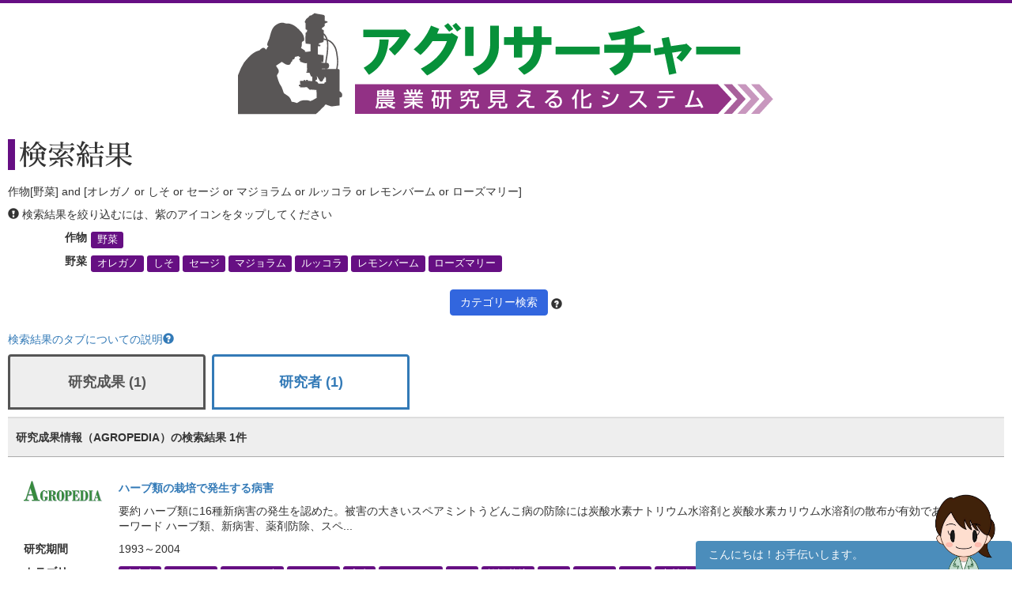

--- FILE ---
content_type: text/css
request_url: https://agresearcher.maff.go.jp/css/search.css
body_size: 618
content:
.tabmenu{
position: relative;
width: 100%;
height: 100%;
font-size: 0;
}
.tabmenu span{
position: absolute;
top: 30px;
left: 0;
display: block;
margin: 4px 0 0;
padding: 10px;
width: 100%;
height: 100%;
border: 1px solid #3266DE;
-webkit-border-radius: 0 6px 6px 6px;
border-radius: 0 6px 6px 6px;
font-size: 14px;
}
.tabmenu input[type="radio"]{
display: none;
}
.tabmenu input[type="radio"] + em{
position: relative;
z-index: 100;
display: inline-block;
margin: 0 0 0 0;
padding: 3px 5px;
min-width: 80px;
background: #ffffff;
color: #000;
text-align: center;
font-size: 12px;
font-style: normal;
line-height: 100%;
cursor: pointer;
border: 1px solid #3266DE;
font-weight: lighter;
}
.tabmenu input[type="radio"]:checked + em{
background: #3266DE;
color: #fff;
}

.tabmenu input[type="radio"] + em ~ span{
display: none;
}
.tabmenu input[type="radio"]:checked + em ~ span{
display: block;
}

.tabmenu label{
margin-bottom: 0px;
}

.search-right{
text-align: right;
vertical-align: top;
padding: 0 4px 0 0;
}

.row-eq-height {
display: flex;
flex-wrap: wrap;
align-items: flex-end;
justify-content: center;
}

.search-top{
vertical-align: top;
padding: 0 4px 0 0;
}

.flex-item {
flex-grow:1;
}
   

--- FILE ---
content_type: text/css
request_url: https://agresearcher.maff.go.jp/css/chatbot.css
body_size: 1524
content:

#chatbot_field p {
    margin: 0;
}
#chatbot_field {
    bottom: -120%;
    transition: all 0.6s;
    position: fixed;
    right: 10px;
    z-index: 1000;
    width: 400px;
    max-height: 96vh;
}
#chatbot_field.is_open {
    bottom: 0;
    background: #fff;
    border-radius: 5px 5px 0 0;
    border: 1px solid #ccc;
    transition: all 0.6s;
}
div#logView {
    background-color:#fff;
    border: 1px solid #ccc;
    padding: 8px;
    height: 500px;
    max-height: 63vh;
    overflow-y: scroll;
}
input#message {
    padding: 4px;
    font-size: 1em;
    width: calc(100% - 30px);
    height: 50px;
}
input#send {
    font-size: 1em;
    width: 35px
}
#send_button {
    margin: auto;
}
log {
    padding: 8px;
    border-radius: 4px;
    display: flex;
    position: relative;
    width: calc(90% - 50px);
    box-sizing: border-box;
}
log.req {
    background-color:#c0e7f3;
    margin-left: auto;
    margin-right: 50px;
    margin-top: 16px;
    width: calc(90% - 50px);
}
log.res_text {
    background-color:#ffe3d6;
    margin-left: 50px;
    margin-top: 16px;
    width: calc(90% - 50px);
    flex-direction: column;
}
.res_list {
    display: flex;
    flex-direction: column;
    justify-content: center;
    align-items: center;
    background: #ffe3d6;
    padding: 0 4% 4%;
    width: calc(90% - 50px);
    margin: 16px auto 0 50px;
    border-radius: 4px;
    position: relative;
}
p.res_button_text {
    padding: 10px 20px 0px;
    border-bottom: 2px double #a2a2a2dd;
}
p.res_button_err_text {
    padding: 10px 20px 0px;
    color: red;
}
log.res_button {
    width: 90%;
}
log.res_button a {
    justify-content: center;
    background-color: #fff;
    width: 100%;
    display: inline-block;
    text-align: center;
    padding: 6px;
    border-radius: 4px;
    box-shadow: 2px 2px 4px 1px #e1c1b2;
    transition: .3s;
    color: #000;
}
log.res_button a:hover, log.res_button a.btn_clicked {
    background: #c84545;
    color: #fff;
    /* transition: .4s; */
    box-shadow: none;
    transform: translate3d(0, 2px, 0);
}
log.res_button a.btn_clicked {
    border: 3px solid #e06d6d;
    padding: 3px;
}
log.btn-freeword a {
    background: #3266de;
    color: #fff;
    box-shadow: 2px 2px 4px 1px #8d9096;
}
log.btn-freeword a:hover {
    background: #283a63;
}
log.btn-freeword a.btn_clicked {
    border: 3px solid #818faf;
    background: #283a63;
}
log.btn-goback a {
    background: #ddd;
}
log.btn-goback a:hover {
    background: #5a5a5a;
}
log.btn-goback a.btn_clicked {
    border: 3px solid #8b8b8b;
    background: #5a5a5a;
}
log.err {
    color: #f77;
}
log.res_text:before, .res_list:before {
    content: "";
    position: absolute;
    display: block;
    width: 0;
    height: 0;
    left: -23px;
    bottom: 12px;
    margin-top: -15px;
    border: 6px solid transparent;
    border-right: 20px solid #ffe3d6;
}
log.res_text:after, .res_list:after {
    content: "";
    background: url(/assets/images/chatbot/1_name.png) no-repeat center left;
    position: absolute;
    left: -52px;
    bottom: 0;
    width: 35px;
    height: 44px;
}
log.req:before {
    content: "";
    position: absolute;
    display: block;
    width: 0;
    height: 0;
    right: -20px;
    bottom: 12px;
    margin-top: -15px;
    border: 6px solid transparent;
    border-left: 20px solid #c0e7f3;
}
log.req:after {
    content: "";
    background: url(/assets/images/chatbot/p_icon.png) no-repeat center right;
    position: absolute;
    right: -52px;
    bottom: 0;
    width: 36px;
    height: 36px;
}
#chatbot_field form {
    display: flex;
    align-items: center;
}
.chatbot_header {
    display: flex;
    align-items: center;
    width: 100%;
    background: #4b8dbb;
    color: #fff;
    padding: 8px 16px;
    border-radius: 4px 4px 0 0;
}

.chatbot_close {
    text-align: center;
    margin: 0 0 0 auto;
    position: relative;
    width: 25px;
    height: 25px;
}

.chatbot_close a {
    width: 100%;
    height: 100%;
    display: inline-block;
    color: #fff;
}
.chatbot_close span:nth-of-type(1) {
    transform: translateY(6px) rotate(-45deg);
    top: 6px;
}
.chatbot_close span:nth-of-type(2) {
    transform: translateY(-10px) rotate(45deg);
    top: 22px;
}
.chatbot_close span {
    background-color: #fff;
    width: 25px;
    height: 2px;
    position: absolute;
    right: 0;
}
.line_friend {
    margin-left: auto;
}
/* ----------- */
.modal-overlay {
    z-index:200;
    display:none;
    position:fixed;
    top:0;
    left:0;
    width:100%;
    height:120%;
    background-color:rgba(0,0,0,0.3);
}
#chatbot_icon_field {
    position: fixed;
    right: 0;
    bottom: 0;
    transition: 1s;
    z-index: 100;
    width: 400px;
    height: 36px;
}
#chatbot_icon_field a {
    display: flex;
    align-items: center;
    width: 100%;
    background: #4b8dbb;
    color: #fff;
    padding: 8px 16px;
    border-radius: 4px 4px 0 0;
}
#chatbot_icon_field img {
    width: 96px;
    position: absolute;
    right: 13px;
    bottom: 0;
}
#chatbot_icon_field.none_disp {
    display: none;
}
/*============================
max-width: 867px:SP
==============================*/
@media screen and (max-width: 1300px){

}
/*============================
max-width: 599px:SP
==============================*/
@media screen and (max-width: 599px) {

#chatbot_field, input#message {
    width: 96%;
}
.chatbot_header {
    flex-wrap: wrap;
}
#chatbot_icon_field {
    width: 100%;
}
#chatbot_icon_field img {
    width: 58px;
    right: 0;
}
log.res_text {
    width: calc(100% - 50px);
}

log.req {
    width: calc(100% - 50px);
}

.res_list {
    width: calc(100% - 50px);
}
}

--- FILE ---
content_type: application/javascript
request_url: https://agresearcher.maff.go.jp/js/search-modal.js
body_size: 602
content:
$(function() {

	$('.parent-checkbox').on('change', function() {
		$(this)
			.parents('.checkbox-group')
			.find('.children-checkbox')
			.prop('checked', $(this).is(':checked'));
	});

	$('.children-checkbox').on('change', function() {
		var group = $(this).parents('.checkbox-group');
		group
			.find('.parent-checkbox')
			.prop('checked', group.find('.children-checkbox:checked').length > 0);
	});
	
});

